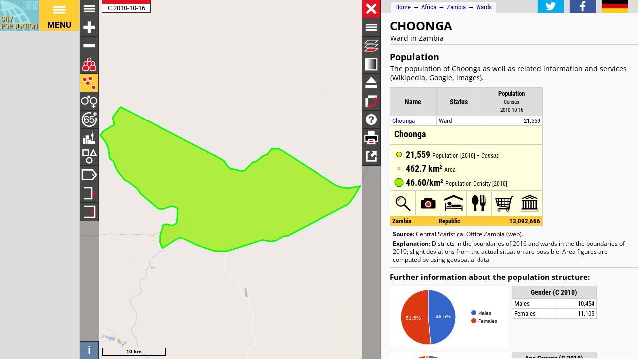

--- FILE ---
content_type: text/html; charset=UTF-8
request_url: http://h2878021.stratoserver.net/en/zambia/wards/admin/kalomo/12009__choonga/
body_size: 2957
content:
<!DOCTYPE html>
<html lang="en">
<head itemscope="" itemtype="https://schema.org/WebPage">
<meta charset="utf-8">
<meta name="description" itemprop="description" content="Choonga (Ward, Zambia) with population statistics, charts, map and location.">
<title itemprop="name">Choonga (Ward, Zambia) - Population Statistics, Charts, Map and Location</title>
<meta name="author" itemprop="author" content="Thomas Brinkhoff: City Population, http://www.citypopulation.de">
<link rel="shortcut icon" href="/favicon.ico">
<link rel="licence" itemprop="license" href="http://creativecommons.org/licenses/by/4.0/">
<script>var pagemode = 'adminpage'; var pagecat = 'admin'; var isAdmin = true; var pageid = 'zambia-wards-admin'; var pagelang = 'en'; var pagelabel = "Wards"; var popDate = 'C 2010-10-16'; var popcolnum  = 1; var start_x = 26.553; var start_y = -16.991; var start_level = 9; var swap_width = 950; var hor_percent = 47; var vert_percent = 42; var swap = 'true'; var mapcopyright = 'Stanford Geospatial Center.'; var objid = '12009'; var objtype = 'adm2'; var startmap = 'street'; var lev_num = 1; var edit_mode = ''; var placeLocale = 'en'; var nativeName = false; var wikiFromWD = true</script>
<script src="/js/countries/zambia.js"></script>
<script src="/jquery/jquery-3.7.1.min.js"></script>
<script src="/js/cp_data_m.js"></script>
<script src="/js/cp_phpbase_v3.js"></script>
<script>load_resources()</script>
<script src="/js/cp_menu.js"></script>
<style>
article#admtable { top: 42%; }
div#admmap { height: 42%; }
@media all and (min-width: 950px) {
	article#admtable { top: 26px; left: calc(180px + 47%); }
	div#admmap { height: auto; bottom: -1px; width: 47% }
	header.admpage { left: calc(180px + 47%) }
	div#headline { left: calc(162px + 47%) }
}
</style>
</head>
<body onload="init_data(); start_maps()" itemscope="" itemtype="http://schema.org/AdministrativeArea">
<script>writeMenu('en','adminpage','zambia-wards-admin','12009')</script>
<div class="mobiadv">
	<script>show_mobiadv();</script>
</div>
<div id="headline" class="hor">
	<div id="orient">
		<a href="/">Home</a> &#8594; <span itemprop="containedIn" itemscope="" itemtype="http://schema.org/Continent"><a itemprop="url" href="/en/africa/"><span itemprop="name">Africa</span></a></span> &#8594; <span itemprop="containedIn" itemscope="" itemtype="http://schema.org/Country"><a itemprop="url" href="/en/zambia/"><span itemprop="name">Zambia</span></a></span> &#8594; <a href="/en/zambia/wards/admin/">Wards</a>
	</div>
	<div id="social">
		<div class="changelang"><a href="javascript:cp.changePageLang('en','de')"><img src="/images/icons/de.svg" title="Deutsch" alt=""></a></div>
	</div>
</div>
<div id="inforowdiv" class="info" style="display:none"></div>
<article class="cpage swapped" id="admtable">
<header class="admpage">
<a href="javascript:openMap()"><img id="smap" title="Show Map" alt="Show Map" src="/images/smaps/zambia-cities.png"></a>
<h1><span itemprop="name">Choonga</span></h1><p>Ward in Zambia</p>
</header>
<script>handleArticleResize()</script>
<section id="adminareas">
<h2><span class="noviz">Contents: </span>Population</h2>
<p>The population of Choonga as well as related information and services (Wikipedia, Google, images).</p>
<table class="data" id="ts">
<colgroup><col data-width="0"><col data-width="0"><col data-width="0"><col style="visibility:collapse"></colgroup>
<thead>
<tr class="nolinks"><th class="rname" data-coltype="name" onclick="javascript:sort('ts',0,false)"><a href="javascript:sort('ts',0,false)">Name</a></th><th class="rstatus" data-coltype="status" onclick="javascript:sort('ts',1,false)"><a href="javascript:sort('ts',1,false)">Status</a></th><th class="rpop" data-coltype="pop" data-coldate="2010-10-16" data-colhead="C 2010-10-16" onclick="javascript:sort('ts',2,true)"><a href="javascript:sort('ts',2,true)">Population</a><br><span class="unit">Census<br>2010-10-16</span></th><th data-coltype="other" class="sc"></th></tr>
</thead>
<tbody>
<tr onclick="javascript:sym('12009')"><td class="rname" id="i12009" data-wiki="Choonga" data-area="462.68" data-density="46.5959"><a href="javascript:sym('12009')"><span itemprop="name">Choonga</span></a></td><td class="rstatus">Ward</td><td class="rpop">21,559</td><td class="sc"></td></tr>
</tbody>
<tbody class="admin0">
<tr><td class="rname">Zambia</td><td class="rstatus">Republic</td><td class="rpop">13,092,666</td><td class="sc"></td></tr>
</tbody>
</table>
</section>
<section id="sourcesection">
<p class="source"><strong>Source:</strong> Central Statistical Office Zambia (web).</p>
<p class="expl"><strong>Explanation:</strong> Districts in the boundaries of 2016 and wards in the the boundaries of 2010; slight deviations from the actual situation are possible. Area figures are computed by using geospatial data.</p>
</section>
<hr id="hraddinfo">
<section id="addinfos">
<h3>Further information about the population structure:</h3>
<div id="chartgrid">
<section class="addinfo"><div class="addchart" id="addchart0"></div>
<table class="data"><thead><tr><th colspan="2">Gender (C 2010)</th></tr></thead><tbody>
<tr><td>Males</td><td class="rpop">10,454</td></tr>
<tr><td>Females</td><td class="rpop">11,105</td></tr>
</tbody></table></section>
<section class="addinfo"><div class="addchart" id="addchart1"></div>
<table class="data"><thead><tr><th colspan="2">Age Groups (C 2010)</th></tr></thead><tbody>
<tr><td>0-14 years</td><td class="rpop">9,076</td></tr>
<tr><td>15-64 years</td><td class="rpop">12,104</td></tr>
<tr><td>65+ years</td><td class="rpop">379</td></tr>
</tbody></table></section>
<section class="addinfo"><div class="addchart" id="addchart2"></div>
<table class="data"><thead><tr><th colspan="2">Age Distribution (C 2010)</th></tr></thead><tbody>
<tr><td>0-9 years</td><td class="rpop">6,318</td></tr>
<tr><td>10-19 years</td><td class="rpop">5,851</td></tr>
<tr><td>20-29 years</td><td class="rpop">4,387</td></tr>
<tr><td>30-39 years</td><td class="rpop">2,619</td></tr>
<tr><td>40-49 years</td><td class="rpop">1,195</td></tr>
<tr><td>50-59 years</td><td class="rpop">623</td></tr>
<tr><td>60+ years</td><td class="rpop">566</td></tr>
</tbody></table></section>
<section class="addinfo"><div class="addchart" id="addchart3"></div>
<table class="data"><thead><tr><th colspan="2">Urbanization (C 2010)</th></tr></thead><tbody>
<tr><td>Rural</td><td class="rpop">6,165</td></tr>
<tr><td>Urban</td><td class="rpop">15,394</td></tr>
</tbody></table></section>
</div>
<script>var addChartData = [{"name":"Gender","type":"pie","format":"f0","data":[["Gender","Persons"],["Males",10454],["Females",11105]],"options":{"colors":["#36c","#dc3912"]}},
{"name":"Age Groups","type":"pie","format":"f0","data":[["Age Groups","Persons"],["0-14 years",9076],["15-64 years",12104],["65+ years",379]],"options":{"colors":["#36c","#dc3912","#f90"]}},
{"name":"Age Distribution","type":"column","format":"f0","data":[["Age Distribution","Persons"],["0-9 years",6318],["10-19 years",5851],["20-29 years",4387],["30-39 years",2619],["40-49 years",1195],["50-59 years",623],["60+ years",566]]},
{"name":"Urbanization","type":"pie","format":"f0","data":[["Urbanization","Persons"],["Rural",6165],["Urban",15394]],"options":{"colors":["#109618","#f90"]}}]</script>
</section>
<script>var addMapData = ["genderM","genderF","ageX","ageX","ageO","settR","settU"]; var addMapMetadata = [{ "maptype":"genderM", "date":"C 2010-10-16" },{ "maptype":"ageX", "date":"C 2010-10-16" },{ "maptype":"settR", "date":"C 2010-10-16" }]</script>
<hr id="prevlinks">
<section class="relI">
<h3>Located in:</h3>
<ul>
<li><a href="/en/zambia/wards/admin/0904__kalomo/">Kalomo district</a></li>
</ul></section>
<div id="advhor">
	<script>show_adv('h');</script>
</div>
<script>writeFooter('2017-08-05')</script>
</article>

<div id="admmap" itemprop="geo" itemscope="" itemtype="http://schema.org/GeoCoordinates">
	<meta itemprop="latitude" content="-16.991">
	<meta itemprop="longitude" content="26.553">
	<div id="mapcontainer">
	<div id="mapdiv">
		<div id="maplconrl"></div>
	 <div id="maprconrl"></div>
	</div>
	</div>
</div>
<div id="alert"></div>
<div id="helpdiv"></div>
<div id="adv">
	<script>show_adv();</script>
</div>
<script>
	var startChartID = "12009"; var startChartType = "adm2";
	var minlat = 0; var minlng = 0; var maxlat = 0; var maxlng = 0;
	var admCount = { "adm1": 1, "adm2": 0 };
	if (cp.getVizMode() == cp.VIZMODE_DESKTOP) cp.social.addSocial(false);
</script>
</body>
</html>
<!-- create time: 0.0021419525146484 africa -->


--- FILE ---
content_type: text/html; charset=UTF-8
request_url: http://h2878021.stratoserver.net/proc/retrieve_adminareas.php?reqid=1&pageid=zambia-wards-admin&type=adm2&objid=12009&mode=all&cache=
body_size: 551
content:
{"reqid":"1","cn":1,"cols":["C 2010-10-16"],"addcols":["genderM","genderF","ageX","ageX","ageO","settR","settU"],"objs":[{"id":"12009","type":"adm2","name":"Choonga","status":"Ward","adm":"","wiki":"","area":46268.000,"pop":[21559],"data":[10454,11105,9076,12104,379,6165,15394],"lng":26.55316,"lat":-16.990677,"c":["4A)z$2G|2!<Y&Cn!8B&:c!0Qd&gc!7|&0d!5=&3E!5w&2p!7J&0Q!:w%0d!3k%0Q!r^&Cg!Er%B!P5%9{!Nc%=k!O{&CT!4/%:>!U#<o!2o#9g!0e#5Q!4{#1;!9g$1a!7]#2]!0Q#7o!0>#AI!9{%3X!)v&4U!9/%i!PH%Iu!4/%77!)v%;_!76%33!=Y%A6!5d%>z!5V%35!1q%B6!3T%8p!9h%<N!5C#6:!CY#;V!2]%;W!;`#)^!1(#1V!1Iz$0;M!7U$4K!5g$8L!4K$3x!7y$S!:;$2(!4o#R!)X#)4!2(#/!72#4L!6:#4o!7U#28!6:#8M!;V#S!6^$29!0Di$mw!<N$31!:_$v!D)#2R"]}],"createtime":"0.0012619495391846"}

--- FILE ---
content_type: text/html; charset=utf-8
request_url: https://www.google.com/recaptcha/api2/aframe
body_size: 267
content:
<!DOCTYPE HTML><html><head><meta http-equiv="content-type" content="text/html; charset=UTF-8"></head><body><script nonce="Q2om4ck05BmzttDnzGqJRQ">/** Anti-fraud and anti-abuse applications only. See google.com/recaptcha */ try{var clients={'sodar':'https://pagead2.googlesyndication.com/pagead/sodar?'};window.addEventListener("message",function(a){try{if(a.source===window.parent){var b=JSON.parse(a.data);var c=clients[b['id']];if(c){var d=document.createElement('img');d.src=c+b['params']+'&rc='+(localStorage.getItem("rc::a")?sessionStorage.getItem("rc::b"):"");window.document.body.appendChild(d);sessionStorage.setItem("rc::e",parseInt(sessionStorage.getItem("rc::e")||0)+1);localStorage.setItem("rc::h",'1768695950264');}}}catch(b){}});window.parent.postMessage("_grecaptcha_ready", "*");}catch(b){}</script></body></html>

--- FILE ---
content_type: image/svg+xml
request_url: http://www.citypopulation.de/images/icons/zoom_all.svg
body_size: 320
content:
<?xml version="1.0" ?>
<svg version="1.1" xmlns="http://www.w3.org/2000/svg" xmlns:xlink="http://www.w3.org/1999/xlink" viewBox="-17 -17 34 34" width="250px" height="250px">
<metadata>Copyright by Thomas Brinkhoff (http://www.citypopulation.de/)</metadata>
<rect style="stroke:#fff; stroke-width:2.5; fill:none;" x="-11" y="-11" width="22" height="22" />
<g style="stroke:#e81123; stroke-width:1.5; fill:#e81123;">
	<path d="M -8 0 l 2 -2 l 0 4 z" />
	<path d="M 8 0 l -2 -2 l 0 4 z" />
	<path d="M 0 -8 l -2 2 l 4 0 z" />
	<path d="M 0 8 l -2 -2 l 4 0 z" />
</g>

</svg>

--- FILE ---
content_type: application/javascript
request_url: http://h2878021.stratoserver.net/js/cp_data_m.js
body_size: 11008
content:
var cp_lib;(()=>{"use strict";var e={d:(t,a)=>{for(var n in a)e.o(a,n)&&!e.o(t,n)&&Object.defineProperty(t,n,{enumerable:!0,get:a[n]})},o:(e,t)=>Object.prototype.hasOwnProperty.call(e,t),r:e=>{"undefined"!=typeof Symbol&&Symbol.toStringTag&&Object.defineProperty(e,Symbol.toStringTag,{value:"Module"}),Object.defineProperty(e,"__esModule",{value:!0})}},t={};e.r(t),e.d(t,{cp:()=>a});var a={log:function(e){try{window.console&&window.console.log("cp.log: "+e)}catch(e){}}};a.log("cp: version 2024-03-10"),a.LANG_EN="en",a.LANG_DE="de",a.LANGS=[a.LANG_EN,a.LANG_DE,"es","pt","fr","it","ru","ja","zh"],a.LOC_INFO={},a.LOC_INFO.en={dec:".",tsep:",",fext:""},a.LOC_INFO.de={dec:",",tsep:".",fext:"_d"},a.LOC_INFO.es={dec:",",tsep:".",fext:"_s"},a.LOC_INFO.pt={dec:",",tsep:".",fext:"_p"},a.LOC_INFO.fr={dec:",",tsep:" ",fext:"_f"},a.LOC_INFO.it={dec:",",tsep:".",fext:"_i"},a.LOC_INFO.ru={dec:",",tsep:" ",fext:"_r"},a.LOC_INFO.ja={dec:".",tsep:",",fext:"_j"},a.LOC_INFO.zh={dec:".",tsep:"",fext:"_c"},a.loc_t={},a.init=function(e,t){a.addLocTerm("Alert",["Alert","Hinweis",null,null,null,null,null,null,null]),a.setLang(e),null!=t&&a.setVizMode(t),a.data.q[1]+=4,a.data.q[2]-=3,a.data.q[0]=a.data.q[1]-a.data.q[2],"function"!=typeof String.prototype.startsWith&&(String.prototype.startsWith=function(e){return this.slice(0,e.length)==e}),"function"!=typeof String.prototype.startsWithWord&&(String.prototype.startsWithWord=function(e){return this==e||this.startsWith(e+" ")})},a.VIZMODE_DESKTOP="",a.VIZMODE_MOBIPORTRAIT="320",a.VIZMODE_MOBILANDSCAPE="480",a.lang=a.LANG_EN,a.vizMode=a.VIZMODE_DESKTOP,a.determineVizModeInHead=function(){try{document.writeln('<meta name="viewport" content="width=device-width,initial-scale=1,minimum-scale=1,maximum-scale=1,user-scalable=no">');var e=navigator.userAgent.toLowerCase();screen.width<=640||e.match(/android.*mobile/)||e.indexOf("iphone")>=0||e.indexOf("ipod")>=0||e.indexOf("windows phone")>=0||e.indexOf("opera mobi")>=0||e.indexOf("blackberry")>=0||e.indexOf("symbianos")>=0?(window.innerWidth<1.1*window.innerHeight?a.vizMode=a.VIZMODE_MOBIPORTRAIT:a.vizMode=a.VIZMODE_MOBILANDSCAPE,document.writeln('<meta name="apple-mobile-web-app-capable" content="yes">'),document.writeln('<meta name="mobile-web-app-capable" content="yes">')):a.vizMode=a.VIZMODE_DESKTOP,document.writeln('<link rel="apple-touch-icon-precomposed" href="/apple-touch-icon-precomposed.png">'),document.writeln('<meta name="format-detection" content="telephone=no">')}catch(e){a.log("cp.determineVizModeInHead: "+e),a.vizMode=a.VIZMODE_DESKTOP}return a.vizMode},a.setVizMode=function(e){a.vizMode=e},a.getVizMode=function(){return a.vizMode},a.getVizValue=function(e,t){return a.vizMode==a.VIZMODE_DESKTOP?e:t},a.getOrientation=function(){return window.innerWidth<1.1*window.innerHeight?a.VIZMODE_MOBIPORTRAIT:a.VIZMODE_MOBILANDSCAPE},a.isTouchDevice=function(){return void 0!==window.ontouchstart},a.isPad=function(){var e=navigator.userAgent.toLowerCase();return e.indexOf("android")>=0||e.indexOf("ipad")>=0},a.isBot=function(){return"yes"==a.getParam("bot")||/bot|crawler|tata|spider|mediapartners|urnitin/i.test(navigator.userAgent)},a.getDanger=function(){return!1},a.ocCallbacks=[function(e){a.vizMode=e,a.log("vizMode changed to: "+e)}],a.addOcCallback=function(e){a.ocCallbacks.push(e)},window.addEventListener("resize",(function(){if(a.vizMode!=a.VIZMODE_DESKTOP){var e=a.getOrientation();if(a.vizMode!=e)for(var t=0;t<a.ocCallbacks.length;t++)a.ocCallbacks[t](e)}}),!1),a.scrollHandler=function(){$&&(document.documentElement.scrollTop>400?"none"==$("#scrollToTopBtn").css("display")&&$("#scrollToTopBtn").fadeIn(1e3):"block"==$("#scrollToTopBtn").css("display")&&$("#scrollToTopBtn").fadeOut(500))},a.addScrollToTopButton=function(e){$("body").append('<div id="scrollToTopBtn"></div>'),$("#scrollToTopBtn").click(e)},document.addEventListener("scroll",a.scrollHandler),a.setLang=function(e){"de"==e||"D"==e?a.lang=a.LANG_DE:"en"==e||"E"==e?a.lang=a.LANG_EN:null!=a.LOC_INFO[e]?a.lang=e:a.log("cp.setLang: unsupported language: "+e)},a.getLang=function(){return a.lang},a.getLangText=function(e,t){return a.lang==a.LANG_DE?e:t},a.addLocTerm=function(e,t){a.loc_t[e]={};for(var n=0;n<t.length;n++)(t[n]||""==t[n])&&(a.loc_t[e][a.LANGS[n]]=t[n])},a.getLoc=function(e){return null==a.loc_t[e]||null==a.loc_t[e][a.lang]?e.replace(/_/g," "):a.loc_t[e][a.lang]},a.changeLangPage=function(){var e=parent.window.location.href;e.indexOf("/en/")>=0?parent.window.location.href=e.replace("/en/","/de/"):e.indexOf("/de/")>=0?parent.window.location.href=e.replace("/de/","/en/"):(""!=parent.window.location.hash&&(e=e.replace(parent.window.location.hash,"")),""!=parent.window.location.search&&(e=e.replace(parent.window.location.search,"")),"/"==e.slice(-1)?parent.window.location.href=e+"de/":parent.window.location.href=e+"/de/")},a.changePageLang=function(e,t){let a=parent.window.location.href;""!=parent.window.location.search&&(a=a.replace(parent.window.location.search,"")),a.indexOf("/"+e+"/")>=0&&(parent.window.location.href=a.replace("/"+e+"/","/"+t+"/"))},a.clickById=function(e){var t=document.getElementById(e);t&&t.click()},a.load=function(e,t,n,r,o,i,l,s){var d;d=document.createElement(e),i&&(d.async=i),d[t]=o,n&&(d.type=n),r&&(d.rel=r),d.onload=function(){a.log("loaded "+o),l&&l()},d.onerror=function(d){a.log("NOT loaded "+o),console.log(d),s||a.load(e,t,n,r,o,i,l,!0)},document.getElementsByTagName(e)[0],document.head.appendChild(d)},a.loadScript=function(e,t,n){a.load("script","src",null,null,e,t,n)},a.loadCSS=function(e,t){a.load("link","href","text/css","stylesheet",e,null,t)},a.getParam=function(e){var t=window.location,a=t.search.indexOf(e+"=");if(a<0)return"";a+=e.length+1;var n=t.search.indexOf("&",a);n<0&&(n=t.search.length);var r=t.search.substring(a,n);return"null"==r&&(r=""),r.indexOf("%")>=0&&(r=decodeURI(r)),r},a.inherits=function(e,t){e.prototype=Object.create(t.prototype),e.prototype.constructor=e},a.hash=function(e){return e.split("").reduce((function(e,t){return(e=(e<<5)-e+t.charCodeAt(0))&e}),0)},a.getStyleNumValue=function(e,t){var a="";return document.defaultView&&document.defaultView.getComputedStyle?a=document.defaultView.getComputedStyle(e,"").getPropertyValue(t):e.currentStyle&&(t=t.replace(/\-(\w)/g,(function(e,t){return t.toUpperCase()})),a=e.currentStyle[t]),parseInt(a.substr(0,a.length-2))},a.alert=function(e){try{0==$("#alert").length&&$(document.body).append('<div id="alert"></div>'),$("#alert").html("<p>"+e+"</p>"),$("#alert").dialog({dialogClass:"alertDialog",resizable:!1,draggable:a.vizMode==a.VIZMODE_DESKTOP&&!a.isTouchDevice(),modal:!0,title:a.getLoc("Alert")})}catch(t){alert(e)}},a.cookieconsent=function(e){},a.infoAction=function(e){$.ajax("/proc/info_action.php?action="+e)},a.log("cp.data: version 2022-07-26"),a.data={},a.data.q=[10,100,100,10],a.data.toDate=function(e){if("object"==typeof e)return e;for(;e.length>0&&(e.charAt(0)<"0"||e.charAt(0)>"9");)e=e.substr(1);if(7==e.length?e+="-01":4==e.length&&(e+="-01-01"),e.length<10)return new Date(2013,0,1);var t=e.substr(0,4),a=e.substr(5,2),n=e.substr(8,2);return new Date(t,a-1,n)},a.data.dateDiffInYears=function(e,t){return"string"==typeof e&&(e=a.data.toDate(e)),"string"==typeof t&&(t=a.data.toDate(t)),(t-e)/315576e5},a.data.computeAnnualChange=function(e,t,a,n){if(!e||!t)return null;var r=this.dateDiffInYears(e,t);return a>0&&r>0&&n>0?Math.round(1e4*(Math.exp(Math.log(n/a)/r)-1))/100:null},a.data.INT_MODE="i",a.data.formatNum=function(e,t){if(null==e)return"...";var n,r=Math.abs(e),o=""+Math.floor(r),i=o.length,l=a.LOC_INFO[a.lang].tsep;if(n=r<1e3?o:r<1e6?o.substring(0,i-3)+l+o.substring(i-3):o.substring(0,i-6)+l+o.substring(i-6,i-3)+l+o.substring(i-3),e<0&&(n="-"+n),o=""+e,t==a.data.INT_MODE)return n;var s=o.indexOf(".");return s<0?n:t?n+a.LOC_INFO[a.lang].dec+o.substr(s+1,t):n+a.LOC_INFO[a.lang].dec+o.substr(s+1)},a.data.leadZeros=function(e,t){for(var a=e.toString();a.length<t;)a="0"+a;return a},a.data.cellValue=function(e,t,n){if(null==e||null==e)return t?n:"";if(t){if((u=(c=e.innerHTML).toUpperCase().indexOf("<A"))>=0)return n;c=e.textContent;for(var r="",o=a.LOC_INFO[a.lang].dec,i=!1,l=!1,s=0;s<c.length;s++){var d=c.charAt(s);d>="0"&&d<="9"||"-"==d?(r+=d,i=!0):d==o&&(r+=".",l=!0,o="$$")}return i?l?parseFloat(r):parseInt(r):n}var c,u;return(u=(c=e.textContent).indexOf(" {"))>=0&&(c=c.substr(0,u)),c},a.data.cValue=function(e,t){return a.data.cellValue(e,t,null)},a.data.compareValue=function(e,t){return a.data.cellValue(e,t,0)},a.data.COMPARE_ORD_NUM=0,a.data.COMPARE_ALPHA=1,a.data.COMPARE_NUM=2,a.data.compareMode=a.data.COMPARE_NUM,a.data.rep=[/'/g,"",/-/g,"",/ /g,"",/-/g,"",/ø/g,"o",/ã/g,"a",/ô/g,"o",/è/g,"e",/é/g,"e",/ó/g,"o",/ú/g,"u",/ä/g,"a",/ö/g,"o",/ü/g,"u",/ā/g,"a",/ī/g,"i",/á/g,"a",/ō/g,"o",/ū/g,"u",/í/g,"i",/č/,"c",/ḥ/,"h",/ṭ/,"t",/à/g,"a",/ï/g,"i",/ė/g,"e",/ș/g,"s",/ṣ/,"s",/ş/,"s",/ž/,"z"],a.data.Row=function(e,t){if("string"==typeof e){e=e.toLowerCase();for(var n=0;n<a.data.rep.length;n+=2)e=e.replace(a.data.rep[n],a.data.rep[n+1])}this.value=e,this.row=t},a.data.compare=function(e,t){if(a.data.compareMode==a.data.COMPARE_NUM){var n=t.value-e.value;return 0!=n?n:e.row.ordNum-t.row.ordNum}return a.data.compareMode==a.data.COMPARE_ORD_NUM?e.row.ordNum-t.row.ordNum:e.value<t.value?-1:e.value==t.value?e.row.ordNum-t.row.ordNum:1},a.data.sortTable=function(e,t,n,r,o){var i=document.getElementById(e);if(null!=i){o||(o=0);for(var l=i.getElementsByTagName("thead"),s=i.getElementsByTagName("tbody"),d=0,c=0;c<s.length;c++){var u=s[c];if(null==u.rows[0].ordNum)for(var g=0;g<u.rows.length;g++)u.rows[g].ordNum=d++;a.data.compareMode=n?a.data.COMPARE_NUM:r?a.data.COMPARE_ORD_NUM:a.data.COMPARE_ALPHA;var p=[],f=1==l.length?0:1,h=u.rows.length-o;for(g=f;g<h;g++)p[g-f]=new a.data.Row(a.data.compareValue(u.rows[g].cells[t],n),u.rows[g]);for(p.sort(a.data.compare),g=0;g<h-f;g++)u.appendChild(p[g].row);if(o)for(g=0;g<o;g++)u.appendChild(u.rows[f])}}},a.data.dcp=function(e){var t=a.data.q,n=function(e){return(e+=t[0])>=t[3]&&(e-=t[3]),e},r="string"==typeof e?JSON.parse(e):e;if(!r.v)return r;var o=r.v;r.objs||(r.objs=[{}]);var i=r.objs,l=i.length;t[3]=o.length;for(var s=0,d=0;d<l;d++)i[d].lng=o[s],s=n(s),i[d].lat=o[s],s=n(s);var c=o[s]/t[1],u=o[s=n(s)]/t[2],g=o[s=n(s)];for(d=0;d<l;d++)i[d].lng=c-i[d].lng/g,i[d].lat=u-i[d].lat/g;return r},a.data.ITEM_CACHE_SIZE=100,a.data.getSessionItem=function(e){try{var t=sessionStorage.getItem(e);if(t)return a.log("getSessionItem: fetched "+e),t}catch(e){}return null},a.data.storeSessionItem=function(e,t){try{var n=sessionStorage.getItem("cp_keys");(n=n?JSON.parse(n):{index:a.data.ITEM_CACHE_SIZE-1,array:new Array(a.data.ITEM_CACHE_SIZE)}).index=(n.index+1)%a.data.ITEM_CACHE_SIZE,n.array[n.index]&&(sessionStorage.removeItem(n.array[n.index]),a.log("storeSessionItem: removed["+n.index+"]: "+n.array[n.index])),sessionStorage.setItem(e,t),n.array[n.index]=e,sessionStorage.setItem("cp_keys",JSON.stringify(n))}catch(e){return a.log("storeSessionItem: "+e),!1}return a.log("storeSessionItem: stored["+n.index+"]: "+e),!0},a.data.props={},a.data.METRIC="metr",a.data.IMPERIAL="imp",a.data.getMeasure=function(){return a.data.getProperty("measure",a.data.METRIC,a.data.IMPERIAL)},a.data.getProperty=function(e,t,n){if(t||(t=!0,n=!1),!a.data.props.hasOwnProperty(e))try{a.data.props[e]=document.cookie.indexOf(e+"="+n)>=0?n:t}catch(n){a.data.props[e]=t}return a.data.props[e]},a.data.setMeasure=function(e){a.data.setProperty("measure",e)},a.data.setProperty=function(e,t){var n=new Date,r=new Date;r.setTime(n.getTime()+79488e5),document.cookie=e+"="+t+";expires="+r.toGMTString()+";path=/",a.data.props[e]=t,a.infoAction(e+"_"+t)},a.data.convertArea=function(e){return e&&a.data.getMeasure()==a.data.IMPERIAL?.386102158*e:e},a.data.getAreaUnit=function(){return a.data.getMeasure()==a.data.IMPERIAL?"sq mi":"km²"},a.data.formatValue=function(e,t,n){return null==e?"...":((t||0===t)&&(e=t<1+Math.floor(Math.LOG10E*Math.log(Math.abs(e)))?Math.round(e):Number(e).toPrecision(t)),null!=n&&(e=Number(e).toFixed(n)),a.data.formatNum(e))},a.data.getAreaString=function(e,t,n){return!e||e<0?"...":(e=a.data.convertArea(e),a.data.formatValue(e,t,n)+" "+a.data.getAreaUnit())},a.data.convertDensity=function(e){return e&&a.data.getMeasure()==a.data.IMPERIAL?e/.386102158:e},a.data.getDensityUnit=function(){return a.data.getMeasure()==a.data.IMPERIAL?"/sq mi":"/km²"},a.data.getDensityString=function(e,t,n){return null==e||e<0?"...":0==e?"0"+a.data.getDensityUnit():(e=a.data.convertDensity(e),a.data.formatValue(e,t,n)+a.data.getDensityUnit())},a.data.convertMetricDistance=function(e){return e&&a.data.getMeasure()==a.data.IMPERIAL?3.2808399*e:e},a.data.getMetricDistanceUnit=function(){return a.data.getMeasure()==a.data.IMPERIAL?"ft":"m"},a.data.getMetricDistanceString=function(e,t,n){if(null==e)return"...";var r=e.indexOf(" (+)");return r>0&&(e=e.substr(0,r)),e=a.data.convertMetricDistance(e),a.data.formatValue(e,t,n)+" "+a.data.getMetricDistanceUnit()},a.data.ML_X="x",a.data.ML_OL="ol",a.data.ML_GM="gmaps",a.data.getMapLib=function(){return a.data.ML_OL},a.data.setMapLib=function(e){},a.data.printCanvas=function(e,t,a,n,r){if(e){for(var o,i,l,s=e.getContext("2d"),d=e.width,c=e.height,u=0;;){for(o=s.getImageData(0,u,d,1).data,l=0,i=0;i<o.length;i++)l+=o[i];if(l>0)break;if(++u>=c)return}for(var g=c-1;;){for(o=s.getImageData(0,g,d,1).data,l=0,i=0;i<o.length;i++)l+=o[i];if(l>0)break;if(--g<0)return}for(var p=0;;){for(o=s.getImageData(p,0,1,c).data,l=0,i=0;i<o.length;i++)l+=o[i];if(l>0)break;if(++p>=d)return}for(var f=d-1;;){for(o=s.getImageData(f,0,1,c).data,l=0,i=0;i<o.length;i++)l+=o[i];if(l>0)break;if(--f<0)return}if(u>0||g<c-1||p>0||f<d-1){var h=document.createElement("canvas");h.width=f-p+1,h.height=g-u+1,h.getContext("2d").drawImage(e,p,u,f-p+1,g-u+1,0,0,h.width,h.height),e=h,d=h.width,c=h.height}if("download"==t&&r){(s=e.getContext("2d")).font="bold 36px Roboto Condensed";let t=s.measureText(r).width;s.fillStyle="white",s.fillRect(10,10,t+10,48),s.strokeStyle="black",s.strokeRect(10,10,t+10,48),s.fillStyle="black",s.fillText(r,15,48);let n=[],o=[];s.font="normal 14px Roboto Condensed",t=0;let i="";"Gender"==r&&(i=" males"),$(a).find("td:first-child").each((function(){n.push($(this).attr("style"))})),$(a).find("td:last-child").each((function(){let e=$(this).text();"undefined"!=e&&(e+=i),o.push(e);let a=s.measureText(e).width;a>t&&(t=a)})),t+=64,s.fillStyle="white",s.fillRect(10,690-20*n.length,t,20*n.length+20),s.strokeStyle="black",s.strokeRect(10,690-20*n.length,t,20*n.length+20);for(let e=0;e<n.length;e++)s.fillStyle=n[e].substr(17),s.fillRect(20,700-20*n.length+20*e,40,20),s.strokeRect(20,700-20*n.length+20*e,40,20),s.fillStyle="black",s.fillText(o[e],67,716-20*n.length+20*e)}var m=e.toDataURL();if("download"!=t){a||(a=""),n||(n=document.location);var w="<!DOCTYPE html>";w+="<html>",w+="<head><title>"+t+"</title><style>* {font-family:sans-serif; font-size:12px}</style></head>",w+="<body>",w+='<img style="float:left; border:1px solid #ccc; margin:0; margin-right:10px; margin-bottom:25px; width:'+.7*d+'px" src="'+m+'">',w+="<span>"+a+"</span>",w+='<p style="position:absolute; left:10px; top:'+(.7*c+5)+"px; font-weight:bold; width:"+.7*d+'px">&copy; Thomas Brinkhoff, '+n+"</span>",w+="</body>",w+="</html>";var v=window.open("","","width="+(d+200)+",height="+c);v.document.open(),v.document.write(w),v.document.addEventListener("load",(function(){v.focus(),v.print(),v.document.close(),v.close()}),!0)}else $("footer").before('<img style="margin-top:10px; background-color:#ddd" src="'+m+'">')}},a.data,a.log("cp.wd: version 2022-01-09"),a.wd={},a.wd.getForLang=function(e,t,a){if(!e)return null;for(var n=0;n<a.length;n++)if(e[a[n]]&&e[a[n]][t])return e[a[n]][t];return null},a.wd.getClaim=function(e,t,a,n){if(!e)return null;try{for(var r="",o=0;o<e.length;o++){if(a&&(r+=a),1==t.length?r+=e[o].mainsnak[t[0]]:2==t.length?r+=e[o].mainsnak[t[0]][t[1]]:3==t.length&&(r+=e[o].mainsnak[t[0]][t[1]][t[2]]),!n)return r&&e.length>1&&(r+=" (+)"),r;o+1<e.length&&(r+="|")}return r}catch(e){return null}},a.wd.getImageDescr=function(e){try{return $("<p>"+e.extmetadata.ImageDescription.value.replace(/"/g,"'")+"</p>").text()}catch(e){return""}},a.wd.pref=null,a.wd.getPref=function(){if(!a.wd.pref){try{var e=document.cookie.indexOf("wdpref=");if(e>=0){var t=document.cookie.indexOf(";",e+7);return a.wd.pref=document.cookie.substring(e+7,t),a.wd.pref}}catch(e){}a.wd.pref="en"==a.getLang()?"en|us|pg|de":"de|en|us|pg"}return a.wd.pref},a.wd.setPref=function(e){var t=new Date,n=new Date;n.setTime(t.getTime()+79488e5),document.cookie="wdpref="+e+";expires="+n.toGMTString()+";path=/",a.wd.pref=e,a.infoAction("lang_prefset")},a.wd.retrieve=function(e,t,n,r,o,i,l,s,d){if(e){var c=a.wd.getPref();c=s?c.replace("us",s):c.replace("|us","").replace("us|","");var u=(c=d?c.replace("pg",d):c.replace("|pg","").replace("pg|","")).replace(/\|/g,"wiki|").replace(/\-/,"_")+"wiki",g=c.split("|"),p="https://www.wikidata.org/w/api.php?action=wbgetentities&format=json&languages="+c+"&sitefilter="+u+"&props=info|labels|descriptions|claims|sitelinks&ids="+e;$.ajax({url:p,dataType:"jsonp"}).done((function(s){a.log(e+" loaded.");var d=s.entities[e];if(t){var p=a.wd.getForLang(d.labels,"value",g),f='<img class="wd" src="/images/wd_icon.svg" alt="" title="Wikidata Information"> ';f+=(p?p+": ":"")+(a.wd.getForLang(d.descriptions,"value",g)||"");var h=' &ndash; <span class="nowrap">',m=a.wd.getClaim(d.claims.P571,["datavalue","value","time"]);m&&(m=m.substr(0,m.indexOf("-")).replace("+",""),f+=h+a.getLoc("Inception")+": "+m+"</span>");var w=a.wd.getClaim(d.claims.P2044,["datavalue","value","amount"]);w&&(f+=h+a.getLoc("Elevation")+": "+a.data.getMetricDistanceString(w,null,0)+"</span>");var v=a.wd.getClaim(d.claims.P856,["datavalue","value"]);v&&(f+=h+'<a href="'+v+'" target="_blank">'+a.getLoc("Website")+"</a></span>");var O=a.wd.getClaim(d.claims.P473,["datavalue","value"]);O&&(f+=h+a.getLoc("Dialingcode")+": "+O+"</span>");var b=a.wd.getClaim(d.claims.P281,["datavalue","value"]);b&&(f+=h+a.getLoc("Postalcode")+": "+b+"</span>");var y=a.wd.getClaim(d.claims.P395,["datavalue","value"]);if(y&&(y.length>20&&(y=y.substring(0,20)+" (+)"),f+=h+a.getLoc("Platecode")+": "+y+"</span>"),t(f),n){var M=a.wd.getClaim(d.claims.P206,["datavalue","value","numeric-id"],"Q",!0);M&&a.wd.retrieveToAdd(M,a.getLoc("Nearwater"),c,g,n)}}if(r){var I=a.wd.getClaim(d.claims.P94,["datavalue","value"]);I||(I=a.wd.getClaim(d.claims.P41,["datavalue","value"])),I||(I=a.wd.getClaim(d.claims.P158,["datavalue","value"])),I&&a.wd.retrieveWikiCommons(I,"&iiurlheight=120",(function(e){var t=e.query.pages,n=t[Object.keys(t)[0]].imageinfo[0],o=n.thumburl,i="",l="";n.extmetadata.License&&"pd"!=n.extmetadata.License.value&&(i='<a target="_blank" href="'+n.descriptionshorturl+'">',l="</a>"),r(i+'<img src="'+o+'" alt="" title="'+a.wd.getImageDescr(n)+'" class="coatofarms">'+l)}))}if(o){var L=a.wd.getClaim(d.claims.P18,["datavalue","value"]);L||(L=a.wd.getClaim(d.claims.P948,["datavalue","value"]),i*=2),L&&a.wd.retrieveWikiCommons(L,"&iiurlwidth="+i,(function(e){var t=e.query.pages,n=t[Object.keys(t)[0]].imageinfo[0],r=n.thumburl;o('<img src="'+r+'" alt="image" title="'+a.wd.getImageDescr(n)+'">',a.getLoc("Image")+' © <a target="_blank" href="'+n.descriptionshorturl+'">'+(n.extmetadata.LicenseShortName?n.extmetadata.LicenseShortName.value:"")+"</a>",i)}))}if(l){var _=u.split("|");s={};for(var C=0;C<_.length;C++)if(d.sitelinks[_[C]])return s.lang=_[C].replace("_","-").replace("wiki",""),s.title=d.sitelinks[_[C]].title,void l(s)}})).fail((function(){a.log("cp.wd.retrieve: error")}))}},a.wd.retrieveImage=function(e,t,n,r){var o="https://www.wikidata.org/w/api.php?action=wbgetentities&format=json&props=claims&ids="+e;$.ajax({url:o,dataType:"jsonp"}).done((function(o){a.log(e+" loaded.");for(var i=o.entities[e],l=null,s=0;s<t.length&&!(l=a.wd.getClaim(i.claims[t[s]],["datavalue","value"]));s++);l&&a.wd.retrieveWikiCommons(l,"&iiurlheight="+n,(function(e){var t=e.query.pages,n=t[Object.keys(t)[0]].imageinfo[0],o=n.thumburl;r('<img src="'+o+'" alt="" title="'+a.wd.getImageDescr(n)+'">')}))}))},a.wd.retrieveToAdd=function(e,t,n,r,o){var i="https://www.wikidata.org/w/api.php?action=wbgetentities&format=json&languages="+n+"&props=labels&ids="+e;$.ajax({url:i,dataType:"jsonp"}).done((function(n){a.log(e+" loaded.");for(var i=e.split("|"),l="",s=0;s<i.length;s++){var d=n.entities[i[s]],c=a.wd.getForLang(d.labels,"value",r);l&&c?l+=", "+c:c&&(l=c)}l&&o(t+": "+l)})).fail((function(e,t,n){a.log("cp.wd.retrieveToAddWD: error")}))},a.wd.retrieveWikiCommons=function(e,t,n){e=e.replace(" (+)","");var r="https://commons.wikimedia.org/w/api.php?action=query&format=json&prop=imageinfo&&iiprop=url|size|extmetadata"+t+"&titles=File:"+encodeURIComponent(e);$.ajax({url:r,dataType:"jsonp"}).done((function(t){a.log(e+" loaded."),n(t)})).fail((function(){a.log("cp.wd.retrieveWikiCommons: error")}))},a.wd,a.log("cp.weather: version 2018-09-10"),a.weather={},a.weather.windDirections=[["N","N","Nord","north"],["NNO","NNE","Nordnordost","north-northeast"],["NO","NE","Nordost","northeast"],["ONO","ENE","Ostnordost","east-northeast"],["O","E","Ost","east"],["OSO","ESE","Ostsüdost","east-southeast"],["SO","SE","Südost","southeast"],["SSO","SSE","Südsüdost","south-southeast"],["S","S","Süd","south"],["SSW","SSW","Südsüdwest","south-southwest"],["SW","SW","Südwest","southwest"],["WSW","WSW","Westsüdwest","west-southwest"],["W","W","West","west"],["WNW","WNW","Westnordwest","west-northwest"],["NW","NW","Nordwest","northwest"],["NNW","NNW","Nordnordwest","north-northwest"]],a.weather.windSpeeds=[.3,1.6,3.4,5.5,8,10.8,13.9,17.2,20.8,24.5,28.5,32.7],a.weather.windDirection=function(e,t){if(!e||"en"!=a.getLang()&&"de"!=a.getLang())return"";var n=Math.floor((e+11.25)/22.5)%16,r=a.weather.windDirections[n];return t?a.getLangText("Wind aus "+r[0],"wind from "+r[1]):a.getLangText("Wind aus "+r[2]+" ("+r[0]+")","wind from "+r[3]+" ("+r[1]+")")},a.weather.windForce=function(e){for(var t=0;t<a.weather.windSpeeds.length;t++)if(e<a.weather.windSpeeds[t])return t;return 12},a.weather.getPercentCircle=function(e,t,a){var n=t+"%";return null==t&&(t=0,n="..."),'<svg width="'+e+'" height="'+e+'" viewBox="-130 -130 260 260" version="1.1" xmlns="http://www.w3.org/2000/svg"><circle r="106.5" fill="transparent" stroke="#444" stroke-width="3"/><circle r="73.5" fill="#fff" stroke="#444" stroke-width="3"/><circle r="90" fill="transparent" stroke="'+a+'" stroke-width="33" stroke-dasharray="565.48" stroke-dashoffset="'+180*Math.PI*(100-t)/100+'"/><text y="20" text-anchor="middle" font-family="Roboto Condensed,sans-serif" stroke="#000" fill="#000" font-size="63">'+n+"</text></svg>"},a.weather.getWindCircle=function(e,t,a){return null==t&&(a=0,t=0),'<svg width="'+e+'" height="'+e+'" viewBox="-130 -130 260 260" version="1.1" xmlns="http://www.w3.org/2000/svg"><circle r="90" fill="#fff" stroke="#444" stroke-width="5"/><path stroke="#444" stroke-width="5" d="M 0 -90 l 0 -15 M 90 0 l 15 0 M 0 90 l 0 15 M -90 0 l -15 0" /><g fill="transparent" stroke="red" stroke-width="'+4*a+'" stroke-linecap="round" stroke-linejoin="round" transform="rotate('+t+')"><path d="M 0 -70 L 0 65 l -25 -25 M 0 65 l 25 -25" /></g></svg>'},a.weather.getValueCircle=function(e,t,a,n){return null==t&&(t="..."),'<svg width="'+e+'" height="'+e+'" viewBox="-130 -130 260 260" version="1.1" xmlns="http://www.w3.org/2000/svg"><circle r="105" stroke="#444" fill="'+n+'" stroke-width="5"></circle><g text-anchor="middle" font-family="Roboto Condensed,sans-serif" stroke="#000" fill="#000">'+(a?'<text font-size="60">'+t+'</text><text y="50" font-size="37">'+a:'<text y="20" font-size="60">'+t)+"</text></g></svg>"},a.weather.timeZone=null,a.weather.retrieveCurrent=function(e,t,n,r,o){if(t||n){var i=a.data.getMeasure()==a.data.METRIC?"metric":"imperial",l="https://api.openweathermap.org/data/2.5/weather?lat="+n+"&lon="+t+"&units="+i+"&appid=4a4d6f2ef7324b8dc42c12d2a29af48c&lang="+a.getLang();$.ajax({url:l,dataType:"jsonp"}).done((function(l){a.log("weather loaded for "+l.name);var s=a.weather.windForce("metric"==i?l.wind.speed:l.wind.speed/1.6093),d="<h1>"+e+':</h1><p><img src="https://openweathermap.org/img/w/'+l.weather[0].icon+'.png" alt="Weather conditions"> <strong class="large">'+a.data.formatNum(l.main.temp,1)+("metric"==i?"°C":"°F")+" "+l.weather[0].description+'</strong></p><p class="info" id="weather_time"></p><p><span class="nowrap">'+a.weather.getPercentCircle(80,l.clouds.all,"grey")+a.getLoc("Clouds")+'</span> <span class="nowrap">'+a.weather.getPercentCircle(80,l.main.humidity,"cyan")+a.getLoc("Humidity")+'</span> <span class="nowrap">'+a.weather.getValueCircle(80,a.data.formatNum(l.main.pressure,"i"),"hPa","#7f7")+a.getLoc("Pressure")+"</span></p><p>"+a.weather.getWindCircle(85,l.wind.deg,s)+'<strong class="large">'+s+" B</strong> <span>(="+("metric"==i?a.data.formatNum(3.6*l.wind.speed,1)+" km/h) ":a.data.formatNum(l.wind.speed,1)+" miles/h) ")+a.weather.windDirection(l.wind.deg,a.getVizMode()!=a.VIZMODE_DESKTOP)+'</span></p><p id="sunrise"></p><p id="forecast_button"><input type="button" value="'+a.getLoc("Show Forecast")+'" onclick="cp.weather.retrieveForecast('+t+","+n+",'"+i+"')\">";"en"==a.getLang()&&(a.data.getMeasure()==a.data.METRIC?d+=' &nbsp; <input type="button" value="Show Fahrenheit (Next Call)" onclick="cp.data.setMeasure(cp.data.IMPERIAL)">':d+=' &nbsp; <input type="button" value="Show Celsius (Next Call)" onclick="cp.data.setMeasure(cp.data.METRIC)">'),d+='</p><p class="info">'+a.getLoc("Source")+': <a href="https://openweathermap.org/" target="_blank">OpenWeatherMap</a></p>'+(r?'<div id="climate"></div>':""),o(d);var c="https://maps.googleapis.com/maps/api/timezone/json?location="+n+","+t+"&timestamp="+l.sys.sunrise+"&language="+a.getLang()+"&key=AIzaSyD2g0JI8ubjfaUXdCNgK7__4zs5IUKqrl0";$.ajax({url:c}).done((function(e){a.weather.timeZone=e;var t=new Date(1e3*(l.dt+e.rawOffset+e.dstOffset));$("#weather_time").append(t.toISOString().substr(0,10)+" "+t.toISOString().substr(11,5)+" "+e.timeZoneName);var n=new Date(1e3*(l.sys.sunrise+e.rawOffset+e.dstOffset)),r=new Date(1e3*(l.sys.sunset+e.rawOffset+e.dstOffset));$("#sunrise").append(a.weather.getValueCircle(80,n.toISOString().substr(11,5),"","yellow")+" "+a.getLoc("Sunrise")+" &nbsp; "+a.weather.getValueCircle(80,r.toISOString().substr(11,5),"","orange")+" "+a.getLoc("Sunset"))})),r&&$.ajax({url:"/proc/wmo/"+r+"_en.xml",dataType:"json"}).done((function(e){console.log(e);var t=["Jan.","Feb.","Mar.","Apr.","May","June","July","Aug.","Sept.","Oct.","Nov.","Dec."],n=e.city.climate.climateMonth;if(n&&!(n.length<12)){for(var r=[["Month",a.getLoc("Temperature")+" (°C)","","",""]],o=[["Month","Average"]],i=[["Month",a.getLoc("Rain days"),a.getLoc("Precipitation")+" (mm)"]],l=[["Month",a.getLoc("Precipitation")+" (mm)"]],s=!0,d=!0,c=!0,u=!0,g=0;g<12;g++)null===n[g].minTemp||null===n[g].maxTemp?s=!1:r.push([a.getLoc(t[g]),1*n[g].minTemp,1*n[g].minTemp,1*n[g].maxTemp,1*n[g].maxTemp]),null===n[g].meanTemp?d=!1:o.push([a.getLoc(t[g]),1*n[g].meanTemp]),null===n[g].rainfall?u=!1:(l.push([a.getLoc(t[g]),1*n[g].rainfall]),null===n[g].raindays?c=!1:i.push([a.getLoc(t[g]),1*n[g].raindays,1*n[g].rainfall]));var p="<h1>"+a.getLoc("Climate")+":</h1><h2>"+a.getLoc("Temperature")+'</h2><div id="temp_clim_chart"></div><h2>'+a.getLoc("Precipitation")+'</h2><div id="rain_clim_chart"></div><p class="info">'+a.getLoc("Source")+': <a href="http://worldweather.wmo.int" target="_blank">WMO World Weather Information Service</a></p>';$("#climate").append(p);var f=a.getVizMode()==a.VIZMODE_DESKTOP?460:$(window).width()-20,h={height:.62*f,width:f,legend:{position:"none"},backgroundColor:{stroke:"#ccc",strokeWidth:1},chartArea:{bottom:.07*f,top:.04*f,left:.1*f,right:.02*f},colors:["red","orange"],lineWidth:3};if(s&&!d)(m=new google.visualization.CandlestickChart(document.getElementById("temp_clim_chart"))).draw(google.visualization.arrayToDataTable(r),h);else if(s&&d){var m=new google.visualization.ComboChart(document.getElementById("temp_clim_chart"));for(h.seriesType="candlesticks",h.series={1:{type:"line"}},g=0;g<r.length;g++)r[g].push(o[g][1]);m.draw(google.visualization.arrayToDataTable(r),h)}else d&&(m=new google.visualization.LineChart(document.getElementById("temp_clim_chart"))).draw(google.visualization.arrayToDataTable(o),h);c?(m=new google.visualization.ComboChart(document.getElementById("rain_clim_chart")),h.seriesType="bars",h.series={1:{type:"line"}},h.colors=["#77f","blue"],m.draw(google.visualization.arrayToDataTable(i),h)):u&&(h.colors=["blue"],(m=new google.visualization.LineChart(document.getElementById("rain_clim_chart"))).draw(google.visualization.arrayToDataTable(l),h))}}))})),a.infoAction("weather")}},a.weather.retrieveForecast=function(e,t,n){var r="https://api.openweathermap.org/data/2.5/forecast?lat="+t+"&lon="+e+"&units="+n+"&appid=4a4d6f2ef7324b8dc42c12d2a29af48c&lang="+a.getLang();$.ajax({url:r,dataType:"jsonp"}).done((function(e){a.log("forecast loaded for "+e.city.name);for(var t="<h1>"+a.getLoc("Forecast")+":</h1><h2>"+a.getLoc("Temperature")+'</h2><div id="temp_chart"></div>',r=-1,o=[[a.getLoc("Time"),a.getLoc("Temperature")]],i=null,l=0;l<e.list.length;l++){var s=e.list[l],d=new Date(1e3*(s.dt+a.weather.timeZone.rawOffset+a.weather.timeZone.dstOffset));d.getUTCDay()!=r&&(r=d.getUTCDay(),t+="<h2>"+(i=a.getLoc(["SO","MO","DI","MI","DO","FR","SA"][r]))+" "+d.toISOString().substr(0,10)+"</h2>");var c=a.weather.windForce("metric"==n?s.wind.speed:s.wind.speed/1.6093),u=d.toISOString().substr(11,5);t+="<p>"+u+' <img src="https://openweathermap.org/img/w/'+s.weather[0].icon+'.png" alt="Weather conditions"><strong>'+a.data.formatNum(s.main.temp,1)+("metric"==n?"°C":"°F")+"</strong> "+s.weather[0].description+" &nbsp;"+a.weather.getWindCircle(45,s.wind.deg,c)+"<strong>"+c+" B</strong>",t+="</p>",o.push([i+" "+u,Math.round(10*s.main.temp)/10])}$("#forecast_button").replaceWith(t);var g=new google.visualization.LineChart(document.getElementById("temp_chart")),p=a.getVizMode()==a.VIZMODE_DESKTOP?460:$(window).width()-20,f={height:.72*p,width:p,legend:{position:"none"},backgroundColor:{stroke:"#ccc",strokeWidth:1},chartArea:{bottom:.14*p,top:.03*p,left:.1*p,right:.02*p},colors:["red"],hAxis:{slantedText:!0,slantedTextAngle:35,maxTextLines:1},lineWidth:3};g.draw(google.visualization.arrayToDataTable(o),f)})),a.infoAction("forecast")},a.weather,a.log("cp.social: version 2019-05-10"),a.social={},a.social.share=function(e){var t=document.title,n=t.indexOf("- Population Statistics");n>0&&(t=t.substring(0,n)),(n=t.indexOf("- Einwohnerzahlen"))>0&&(t=t.substring(0,n)),t.length>118&&(t=t.substring(0,118)),t+=" -";var r=encodeURIComponent(window.location.href);t=encodeURIComponent(t);var o="600",i="";if("facebook"==e)i="https://www.facebook.com/sharer/sharer.php?u="+r;else if("twitter"==e)i="https://twitter.com/intent/tweet?text="+t+"&url="+r;else if("googleplus"==e)o="700",i="https://plus.google.com/share?url="+r;else if("linkedin"==e)i="https://www.linkedin.com/cws/share?url="+r+"&title="+encodeURIComponent(cityhash?$("#"+cityhash+" h2").html():document.title)+"&summary="+t;else if("xing"==e)i="https://www.xing.com/social_plugins/share?url="+r;else if("reddit"==e)i="https://reddit.com/submit?url="+r+"&title="+t;else if("whatsapp"==e)return void(location.href="whatsapp://send?text="+t+":%20"+r);vizMode==a.VIZMODE_DESKTOP?window.open(i,"_blank","width="+o+",height=460,left="+(window.screenX+50)+",top="+(window.screenY+100)+",menubar=no,toolbar=no"):window.open(i,"_blank"),a.infoAction("social_"+e)},a.social.addSocial=function(e){var t=document.getElementById("social");if(null!=t){a.lang==a.LANG_DE?a.LANG_DE:a.LANG_EN;var n=window.location.protocol+"//www.citypopulation.de/images/icons/",r='<div class="socbutton"><a href="javascript:cp.social.share(\'twitter\')"><img src="'+n+'tweet.svg" class="socimg" alt="Tweet" title="'+a.getLangText("Twittern","Tweet")+'" /></a></div><div class="socbutton"><a href="javascript:cp.social.share(\'facebook\')"><img src="'+n+'facebook_share.svg" class="socimg" alt="Facebook" title="'+a.getLangText("Teile auf Facebook","Share on Facebook")+'" /></a></div>';"zh"==a.lang&&(r=""),0!=e&&(r+='<div class="changelang"><a href="javascript:cp.changeLangPage()"><img src="'+n+a.getLangText('en.svg" title="English"','de.svg" title="Deutsch"')+' alt=""></a></div>'),t.innerHTML=r+t.innerHTML}},a.social,a.log("cp_data completed."),cp_lib=t})();var cp=cp_lib.cp;

--- FILE ---
content_type: image/svg+xml
request_url: http://h2878021.stratoserver.net/images/icons/mapindex/icon.svg?pagetype=adminpage&pageid=zambia-wards-admin&objid=12009&mode=desktop&ts=1768695946102
body_size: 268
content:
<?xml version="1.0" ?><svg version="1.1" width="40px" height="40px" xmlns="http://www.w3.org/2000/svg" xmlns:xlink="http://www.w3.org/1999/xlink"><metadata>zambia-wards-admin 1768695946102</metadata><g fill="none" stroke="none" stroke-width="0"></g></svg>


--- FILE ---
content_type: image/svg+xml
request_url: http://h2878021.stratoserver.net/images/icons/references.svg
body_size: 282
content:
<?xml version="1.0"?>
<svg version="1.1" xmlns="http://www.w3.org/2000/svg" xmlns:xlink="http://www.w3.org/1999/xlink" x="0px" y="0px" width="250px"
	 height="250px" viewBox="0 0 24 24">
<path fill="#fff" d="M7,6.5C7,5.953,8,6,8,6h9c0-0.276-0.447-1-1-1H8C6.667,5,6,5.447,6,6v12c0,0.553,0.447,1,1,1h10c0.553,0,1-0.447,1-1V8
			c0,0,0-1-1-1s-2.158,0-4,0v7l-2.001-2L9,14V7H8C8,7,7,7,7,6.5z"/>
</svg>


--- FILE ---
content_type: image/svg+xml
request_url: http://www.citypopulation.de/images/icons/baselayer.svg
body_size: 366
content:
<?xml version="1.0"?>
<svg version="1.1" xmlns="http://www.w3.org/2000/svg" xmlns:xlink="http://www.w3.org/1999/xlink" viewBox="-15 -15 90 90" width="250px" height="250px">
<metadata>Copyright by Thomas Brinkhoff (http://www.citypopulation.de/)</metadata>
<g style="fill:none; stroke:#fff; stroke-width:4.5; stroke-linecap: round">
<g transform="translate(10,0) scale(1,0.3) skewX(-20)">
	<path d="M 7 7 l 0 50" />
	<path d="M 57 7 l 0 50" />
	<path stroke-width="9" d="M 8.5 7 l 45 0" />
	<path stroke-width="9" d="M 8.5 57 l 45 0" />
</g>
<g transform="translate(10,20) scale(1,0.3) skewX(-20)">
	<path d="M 7 7 l 0 50" />
	<path d="M 57 7 l 0 50" />
	<path stroke-width="9" d="M 8.5 7 l 45 0" />
	<path stroke-width="9" d="M 8.5 57 l 45 0" />
</g>
<g transform="translate(10,40) scale(1,0.3) skewX(-20)">
	<path fill="#e81123" d="M 7 7 l 0 50 l 50 0 l 0 -50 Z" />
	<path d="M 7 7 l 0 50" />
	<path d="M 57 7 l 0 50" />
	<path stroke-width="9" d="M 8.5 7 l 45 0" />
	<path stroke-width="9" d="M 8.5 57 l 45 0" />
</g>
</g>
</svg>

--- FILE ---
content_type: image/svg+xml
request_url: http://www.citypopulation.de/images/icons/urban.svg
body_size: 364
content:
<?xml version="1.0" ?>
<svg version="1.1" xmlns="http://www.w3.org/2000/svg" xmlns:xlink="http://www.w3.org/1999/xlink" viewBox="-5 -5 30 30" width="250px" height="250px">
<metadata>Copyright by Thomas Brinkhoff (http://www.citypopulation.de/)</metadata>
<g stroke="none" fill="#fff" stroke-width="0.75">
	<rect x="14.25" y="2.5" width="1.5" height="12.15" />
	<circle cx="15" cy="6" r="2.15" />
	<rect x="14.75" y="-2" width="0.5" height="7" />
</g>
<g stroke="none" fill="#fff" stroke-width="0.5">
	<rect x="0" y="10" width="3.5" height="10" />
	<path d="M 4 20 l 2.5 0 l 0 -7.5 l 3.5 0 l 0 -6.5 l -6 0 Z" />
	<rect x="7" y="13" width="5.5" height="7" />
	<rect x="13" y="15" width="7" height="5" />
</g>
</svg>

--- FILE ---
content_type: image/svg+xml
request_url: http://www.citypopulation.de/images/icons/gender.svg
body_size: 824
content:
<?xml version="1.0"?>
<svg xmlns:svg="http://www.w3.org/2000/svg" xmlns="http://www.w3.org/2000/svg" version="1.1" width="320" height="320" viewBox="0 0 320 320">

<!-- <rect x="0" y="0" width="320" height="320" style="fill:#000000;fill-opacity:1" /> -->
<g style="fill:#fff;fill-opacity:1;stroke:#fff;stroke-width:5">
  <g id="female" transform="translate(165,82)">
    <path d="M 64.04,135.6 C 46.89,133.5 32.94,126.2 22.2,113.8 11.46,101.3 6.094,86.98 6.094,70.85 6.094,52.91 12.47,37.55 25.21,24.76 37.96,11.98 53.34,5.584 71.36,5.584 c 17.86,0 33.24,6.416 46.04,19.236 12.8,12.83 19.2,28.17 19.2,46.03 0,16.13 -5.4,30.45 -16.1,42.95 -10.8,12.4 -24.79,19.7 -41.94,21.8 l 0,24.5 24.24,0 0,14.5 -24.24,0 0,24.2 -14.52,0 0,-24.2 -24.07,0 0,-14.5 24.07,0 z m 7.32,-14 c 13.93,0 25.87,-5 35.84,-14.9 9.9,-9.88 14.9,-21.84 14.9,-35.85 0,-14 -4.9,-25.96 -14.9,-35.88 C 97.33,25.06 85.37,20.1 71.36,20.1 c -14,0 -25.96,4.98 -35.88,14.93 -9.91,9.95 -14.87,21.89 -14.87,35.82 0,14.01 4.96,25.97 14.87,35.85 9.92,9.9 21.88,14.9 35.88,14.9 z"/>
  </g>
  <g id="male" transform="translate(-115,20)">
    <path d="m 288.35465,86.31575 -14.5,0 0,-20.06 -26.6,26.55 c 9.5,11.96 14.3,25.61 14.3,40.81 0,18 -6.4,33.3 -19.2,46.1 -12.8,12.8 -28.2,19.2 -46.1,19.2 -17.9,0 -33.3,-6.4 -46.1,-19.2 -12.8,-12.8 -19.2,-28.1 -19.2,-46.1 0,-17.83 6.4,-33.16 19.2,-45.94 12.8,-12.79 28.2,-19.18 46.1,-19.18 15.3,0 28.9,4.72 40.8,14.16 l 26.6,-26.56 -20.1,0 0,-14.51 44.8,0 z m -92.1,98.2 c 13.9,0 25.9,-5 35.8,-14.9 10,-10 15,-22 15,-36 0,-14 -5,-25.94 -14.9,-35.85 -9.9,-9.92 -21.9,-14.87 -35.9,-14.87 -13.9,0 -25.9,4.97 -35.8,14.93 -10,9.95 -14.9,21.89 -14.9,35.79 0,14 4.9,26 14.9,36 9.9,9.9 21.9,14.9 35.8,14.9 z" />
  </g>
</g>
</svg>


--- FILE ---
content_type: image/svg+xml
request_url: http://h2878021.stratoserver.net/images/icons/list.svg
body_size: 282
content:
<?xml version="1.0" ?>
<svg version="1.1" xmlns="http://www.w3.org/2000/svg" xmlns:xlink="http://www.w3.org/1999/xlink" viewBox="-17 -17 34 34" width="250px" height="250px">
<metadata>Copyright by Thomas Brinkhoff (http://www.citypopulation.de/)</metadata>
<g stroke="#fff" stroke-width="1" fill="#fff">
	<circle cx="-9" cy="-5" r="1.5" /><rect x="-5" y="-6" width="15" height="2" />
	<circle cx="-9" cy="0" r="1.5" /><rect x="-5" y="-1" width="15" height="2" />
	<circle cx="-9" cy="5" r="1.5" /><rect x="-5" y="4" width="15" height="2" />
</g>
</svg>